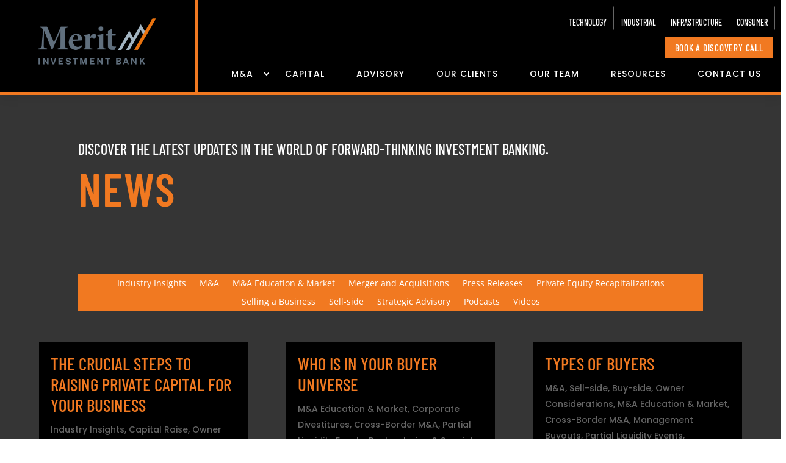

--- FILE ---
content_type: text/css
request_url: https://meritinvestmentbank.com/wp-content/et-cache/368758/et-core-unified-cpt-368758.min.css?ver=1766003835
body_size: 1238
content:
.et_pb_section_0_tb_header,.et_pb_section_1_tb_header{border-bottom-width:5px;border-bottom-color:#f17921;width:100%;max-width:100%;z-index:10;box-shadow:0px 2px 18px 0px rgba(0,0,0,0.1)}.et_pb_section_0_tb_header.et_pb_section,.et_pb_column .et_pb_row_inner_1_tb_header{padding-top:0px;padding-bottom:0px}.et_pb_section_0_tb_header>.et_pb_row,.et_pb_section_0_tb_header.et_section_specialty>.et_pb_row,.et_pb_section_1_tb_header>.et_pb_row,.et_pb_section_1_tb_header.et_section_specialty>.et_pb_row{width:100%;max-width:100%}.et_pb_section_1_tb_header.et_pb_section{padding-top:0px;padding-bottom:0px;background-color:#000000!important}.et_pb_sticky.et_pb_section_1_tb_header{box-shadow:0px 2px 18px 0px rgba(0,0,0,0.1)}.et_pb_column_0_tb_header{border-right:1px solid rgba(0,0,0,0.1);padding:0}.et_pb_code_0_tb_header,.et_pb_code_1_tb_header{padding-top:0px;padding-bottom:0px;margin-top:0px!important;margin-bottom:0px!important}.et_pb_image_0_tb_header{padding-top:30px;padding-right:15px;padding-bottom:30px;padding-left:15px;text-align:center}.et_pb_row_inner_0_tb_header{background-color:#000000;border-left-width:4px;border-left-color:#f17921}.et_pb_row_inner_0_tb_header.et_pb_row_inner{padding-top:10px!important;padding-right:10px!important;padding-bottom:0px!important;padding-left:10px!important}.et_pb_column .et_pb_row_inner_0_tb_header{padding-top:10px;padding-right:10px;padding-bottom:0px;padding-left:10px}.et_pb_button_0_tb_header_wrapper .et_pb_button_0_tb_header,.et_pb_button_0_tb_header_wrapper .et_pb_button_0_tb_header:hover,.et_pb_button_1_tb_header_wrapper .et_pb_button_1_tb_header,.et_pb_button_1_tb_header_wrapper .et_pb_button_1_tb_header:hover,.et_pb_button_2_tb_header_wrapper .et_pb_button_2_tb_header,.et_pb_button_2_tb_header_wrapper .et_pb_button_2_tb_header:hover,.et_pb_button_3_tb_header_wrapper .et_pb_button_3_tb_header,.et_pb_button_3_tb_header_wrapper .et_pb_button_3_tb_header:hover{padding-top:14px!important;padding-right:11px!important;padding-bottom:0px!important;padding-left:11px!important}body #page-container .et_pb_section .et_pb_button_0_tb_header,body #page-container .et_pb_section .et_pb_button_1_tb_header,body #page-container .et_pb_section .et_pb_button_2_tb_header,body #page-container .et_pb_section .et_pb_button_3_tb_header{color:#FFFFFF!important;border-width:1px!important;border-color:rgba(0,0,0,0);border-radius:0px;font-size:14px;font-family:'Barlow Condensed',Helvetica,Arial,Lucida,sans-serif!important;text-transform:uppercase!important;background-color:rgba(255,255,255,0)}body #page-container .et_pb_section .et_pb_button_0_tb_header:before,body #page-container .et_pb_section .et_pb_button_0_tb_header:after,body #page-container .et_pb_section .et_pb_button_1_tb_header:before,body #page-container .et_pb_section .et_pb_button_1_tb_header:after,body #page-container .et_pb_section .et_pb_button_2_tb_header:before,body #page-container .et_pb_section .et_pb_button_2_tb_header:after,body #page-container .et_pb_section .et_pb_button_3_tb_header:before,body #page-container .et_pb_section .et_pb_button_3_tb_header:after,body #page-container .et_pb_section .et_pb_button_4_tb_header:before,body #page-container .et_pb_section .et_pb_button_4_tb_header:after{display:none!important}body #page-container .et_pb_section .et_pb_button_0_tb_header:hover,body #page-container .et_pb_section .et_pb_button_1_tb_header:hover,body #page-container .et_pb_section .et_pb_button_2_tb_header:hover,body #page-container .et_pb_section .et_pb_button_3_tb_header:hover{background-image:initial;background-color:rgba(255,255,255,0)}.et_pb_button_0_tb_header,.et_pb_button_1_tb_header,.et_pb_button_2_tb_header,.et_pb_button_3_tb_header{transition:background-color 300ms ease 0ms;border-right:1px solid #666!important}.et_pb_button_0_tb_header:after,.et_pb_button_1_tb_header:after,.et_pb_button_2_tb_header:after,.et_pb_button_3_tb_header:after{}.et_pb_button_0_tb_header,.et_pb_button_0_tb_header:after,.et_pb_button_1_tb_header,.et_pb_button_1_tb_header:after,.et_pb_button_2_tb_header,.et_pb_button_2_tb_header:after,.et_pb_button_3_tb_header,.et_pb_button_3_tb_header:after,.et_pb_button_4_tb_header,.et_pb_button_4_tb_header:after{transition:all 300ms ease 0ms}.et_pb_row_inner_1_tb_header{border-left-width:4px;border-left-color:#f17921}.et_pb_row_inner_1_tb_header.et_pb_row_inner{padding-top:0px!important;padding-bottom:0px!important}.et_pb_menu_0_tb_header.et_pb_menu ul li a{font-family:'Poppins',Helvetica,Arial,Lucida,sans-serif;font-weight:500;text-transform:uppercase;font-size:1em;color:#FFFFFF!important;letter-spacing:1px}.et_pb_menu_0_tb_header{padding-left:25px;margin-top:25px!important;z-index:500;position:relative}.et_pb_sticky .et_pb_menu_0_tb_header{z-index:500!important}.et_pb_menu_0_tb_header.et_pb_menu .et-menu-nav li a{padding-right:30px}.et_pb_menu_0_tb_header.et_pb_menu ul li.current-menu-item a,.et_pb_menu_0_tb_header.et_pb_menu .nav li ul.sub-menu li.current-menu-item a{color:#f17921!important}.et_pb_menu_0_tb_header.et_pb_menu .nav li ul{background-color:#000000!important;border-color:RGBA(255,255,255,0)}.et_pb_menu_0_tb_header.et_pb_menu .et_mobile_menu{border-color:RGBA(255,255,255,0)}.et_pb_menu_0_tb_header.et_pb_menu .nav li ul.sub-menu a,.et_pb_menu_0_tb_header.et_pb_menu .et_mobile_menu a{color:#FFFFFF!important}.et_pb_menu_0_tb_header.et_pb_menu .et_mobile_menu,.et_pb_menu_0_tb_header.et_pb_menu .et_mobile_menu ul{background-color:#000000!important}.et_pb_menu_0_tb_header .et_pb_menu_inner_container>.et_pb_menu__logo-wrap,.et_pb_menu_0_tb_header .et_pb_menu__logo-slot{width:auto;max-width:100%}.et_pb_menu_0_tb_header .et_pb_menu_inner_container>.et_pb_menu__logo-wrap .et_pb_menu__logo img,.et_pb_menu_0_tb_header .et_pb_menu__logo-slot .et_pb_menu__logo-wrap img{height:auto;max-height:none}.et_pb_menu_0_tb_header .mobile_nav .mobile_menu_bar:before,.et_pb_menu_0_tb_header .et_pb_menu__icon.et_pb_menu__search-button,.et_pb_menu_0_tb_header .et_pb_menu__icon.et_pb_menu__close-search-button{color:#383838}.et_pb_menu_0_tb_header .et_pb_menu__icon.et_pb_menu__cart-button{color:#2ea3f2}.et_pb_button_4_tb_header_wrapper .et_pb_button_4_tb_header,.et_pb_button_4_tb_header_wrapper .et_pb_button_4_tb_header:hover{padding-right:1em!important;padding-left:1em!important}.et_pb_button_4_tb_header_wrapper{margin-top:-8em!important;margin-right:1em!important;margin-bottom:4em!important}body #page-container .et_pb_section .et_pb_button_4_tb_header{color:#FFFFFF!important;border-width:0px!important;border-radius:0px;letter-spacing:0.05em;font-size:1.2vw;font-family:'Barlow Condensed',Helvetica,Arial,Lucida,sans-serif!important;text-transform:uppercase!important;background-color:#f17921}.et_pb_button_4_tb_header{z-index:9999999;position:relative}.et_pb_sticky .et_pb_button_4_tb_header{z-index:9999999!important}.et_pb_image_0_tb_header.et_pb_module,.et_pb_menu_0_tb_header.et_pb_module{margin-left:auto!important;margin-right:auto!important}@media only screen and (min-width:981px){.et_pb_image_0_tb_header{max-width:70%}.et_pb_column_inner_0_tb_header{display:flex;align-items:center;justify-content:flex-start}.et_pb_column_inner_1_tb_header{display:flex;justify-content:flex-end}}@media only screen and (max-width:980px){.et_pb_section_0_tb_header,.et_pb_section_1_tb_header{border-bottom-width:5px;border-bottom-color:#f17921}.et_pb_image_0_tb_header{max-width:100%}.et_pb_image_0_tb_header .et_pb_image_wrap img{width:auto}.et_pb_row_inner_0_tb_header,.et_pb_row_inner_1_tb_header{border-left-width:4px;border-left-color:#f17921}.et_pb_row_inner_0_tb_header.et_pb_row_inner,.et_pb_column .et_pb_row_inner_0_tb_header{padding-right:0px!important;padding-left:0px!important}.et_pb_column_inner_0_tb_header{display:flex;align-items:center;justify-content:center}.et_pb_column_inner_1_tb_header{display:flex;justify-content:center}.et_pb_menu_0_tb_header.et_pb_menu ul li a{font-size:14px}.et_pb_menu_0_tb_header{padding-bottom:50px;padding-left:25px;margin-top:25px!important;max-width:80%}.et_pb_menu_0_tb_header.et_pb_menu .nav li ul,.et_pb_menu_0_tb_header.et_pb_menu .et_mobile_menu{border-color:#f17921}.et_pb_menu_0_tb_header.et_pb_menu .et_mobile_menu,.et_pb_menu_0_tb_header.et_pb_menu .et_mobile_menu ul{background-color:#000000!important}}@media only screen and (min-width:768px) and (max-width:980px){.et_pb_image_0_tb_header,.et_pb_row_inner_0_tb_header,.et_pb_button_4_tb_header{display:none!important}}@media only screen and (max-width:767px){.et_pb_section_0_tb_header,.et_pb_section_1_tb_header{border-bottom-width:5px;border-bottom-color:#f17921}.et_pb_image_0_tb_header,.et_pb_button_4_tb_header{display:none!important}.et_pb_image_0_tb_header .et_pb_image_wrap img{width:auto}.et_pb_row_inner_0_tb_header{border-left-width:4px;border-left-color:#f17921;display:none!important}.et_pb_row_inner_0_tb_header.et_pb_row_inner,.et_pb_column .et_pb_row_inner_0_tb_header{padding-right:30px!important;padding-left:0px!important}.et_pb_column_inner_0_tb_header{display:flex;align-items:center;justify-content:center}.et_pb_column_inner_1_tb_header{display:flex;justify-content:center}.et_pb_row_inner_1_tb_header{border-left-width:4px;border-left-color:#f17921}.et_pb_menu_0_tb_header{padding-bottom:65px;margin-top:25px!important}.et_pb_menu_0_tb_header.et_pb_menu .et_mobile_menu,.et_pb_menu_0_tb_header.et_pb_menu .et_mobile_menu ul{background-color:#000000!important}}

--- FILE ---
content_type: text/css
request_url: https://meritinvestmentbank.com/wp-content/et-cache/371014/et-core-unified-cpt-371014.min.css?ver=1766006019
body_size: 905
content:
body .freddie_to_son_post_nav .nav-previous .nav-label:before,body .freddie_to_son_post_nav .nav-next .nav-label:before{color:#f17920!important;display:block!important;font-size:14px!important;font-family:"poppins",sant-serif!important}body .freddie_to_son_post_title .et_pb_title_container>a{color:#f17920!important}.et-l--body>.et_builder_inner_content>.et_pb_section{background-color:#353535}.et_pb_section_0_tb_body.et_pb_section{background-color:#353535!important}.et_pb_cta_0_tb_body.et_pb_promo h2,.et_pb_cta_0_tb_body.et_pb_promo h1.et_pb_module_header,.et_pb_cta_0_tb_body.et_pb_promo h3.et_pb_module_header,.et_pb_cta_0_tb_body.et_pb_promo h4.et_pb_module_header,.et_pb_cta_0_tb_body.et_pb_promo h5.et_pb_module_header,.et_pb_cta_0_tb_body.et_pb_promo h6.et_pb_module_header{font-family:'Barlow Condensed',Helvetica,Arial,Lucida,sans-serif!important;text-transform:uppercase!important;font-size:24px!important;color:#FFFFFF!important}.et_pb_cta_0_tb_body.et_pb_promo .et_pb_promo_description div{font-family:'Barlow Condensed',Helvetica,Arial,Lucida,sans-serif;font-weight:600;text-transform:uppercase;font-size:75px;color:#f17921!important;letter-spacing:2px;line-height:82.7%}.et_pb_cta_0_tb_body.et_pb_promo:after{content:"";display:block;margin-top:90px;border-left:4px solid;height:0;width:0;margin-left:0}.et_pb_cta_0_tb_body.et_pb_promo .et_pb_promo_description h2{padding-bottom:22px}.et_pb_menu_0_tb_body.et_pb_menu ul li a,.et_pb_blog_0_tb_body .et_pb_post,.et_pb_blog_0_tb_body .et_pb_post .post-content *,.et_pb_menu_0_tb_body.et_pb_menu ul li.current-menu-item a{color:#FFFFFF!important}.et_pb_menu_0_tb_body.et_pb_menu{background-color:#f17921}.et_pb_menu_0_tb_body.et_pb_menu .nav li ul,.et_pb_menu_0_tb_body.et_pb_menu .et_mobile_menu,.et_pb_menu_0_tb_body.et_pb_menu .et_mobile_menu ul{background-color:#f17921!important}.et_pb_menu_0_tb_body .et_pb_menu_inner_container>.et_pb_menu__logo-wrap,.et_pb_menu_0_tb_body .et_pb_menu__logo-slot{width:auto;max-width:100%}.et_pb_menu_0_tb_body .et_pb_menu_inner_container>.et_pb_menu__logo-wrap .et_pb_menu__logo img,.et_pb_menu_0_tb_body .et_pb_menu__logo-slot .et_pb_menu__logo-wrap img{height:auto;max-height:none}.et_pb_menu_0_tb_body .mobile_nav .mobile_menu_bar:before,.et_pb_menu_0_tb_body .et_pb_menu__icon.et_pb_menu__search-button,.et_pb_menu_0_tb_body .et_pb_menu__icon.et_pb_menu__close-search-button,.et_pb_menu_0_tb_body .et_pb_menu__icon.et_pb_menu__cart-button{color:#2ea3f2}.et_pb_row_3_tb_body,body #page-container .et-db #et-boc .et-l .et_pb_row_3_tb_body.et_pb_row,body.et_pb_pagebuilder_layout.single #page-container #et-boc .et-l .et_pb_row_3_tb_body.et_pb_row,body.et_pb_pagebuilder_layout.single.et_full_width_page #page-container #et-boc .et-l .et_pb_row_3_tb_body.et_pb_row{width:90%;max-width:90%}.et_pb_blog_0_tb_body .et_pb_post .entry-title a,.et_pb_blog_0_tb_body .not-found-title{font-family:'Barlow Condensed',Helvetica,Arial,Lucida,sans-serif!important;text-transform:uppercase!important;color:#f17921!important}.et_pb_blog_0_tb_body .et_pb_post .entry-title,.et_pb_blog_0_tb_body .not-found-title{font-size:29px!important;line-height:1.2em!important}.et_pb_blog_0_tb_body .et_pb_post p{line-height:1.9em}.et_pb_blog_0_tb_body .et_pb_post .post-content,.et_pb_blog_0_tb_body.et_pb_bg_layout_light .et_pb_post .post-content p,.et_pb_blog_0_tb_body.et_pb_bg_layout_dark .et_pb_post .post-content p,.et_pb_blog_0_tb_body .et_pb_post .post-meta,.et_pb_blog_0_tb_body .et_pb_post .post-meta a,#left-area .et_pb_blog_0_tb_body .et_pb_post .post-meta,#left-area .et_pb_blog_0_tb_body .et_pb_post .post-meta a{font-family:'Poppins',Helvetica,Arial,Lucida,sans-serif;line-height:1.9em}.et_pb_blog_0_tb_body .et_pb_post div.post-content a.more-link{font-family:'Barlow Condensed',Helvetica,Arial,Lucida,sans-serif;text-transform:uppercase;font-size:17px;color:#f17921!important;line-height:2em}.et_pb_blog_0_tb_body .pagination a{font-family:'Barlow Condensed',Helvetica,Arial,Lucida,sans-serif;text-transform:uppercase;font-size:28px;color:#f17921!important}.et_pb_blog_0_tb_body .et_pb_blog_grid .et_pb_post{border-width:0px;background-color:#000000}.et_pb_section_1_tb_body.et_pb_section{padding-top:0px;padding-bottom:0px;background-color:#000000!important}.et_pb_row_4_tb_body.et_pb_row{padding-top:27px!important;padding-bottom:27px!important;padding-top:27px;padding-bottom:27px}.et_pb_row_4_tb_body,body #page-container .et-db #et-boc .et-l .et_pb_row_4_tb_body.et_pb_row,body.et_pb_pagebuilder_layout.single #page-container #et-boc .et-l .et_pb_row_4_tb_body.et_pb_row,body.et_pb_pagebuilder_layout.single.et_full_width_page #page-container #et-boc .et-l .et_pb_row_4_tb_body.et_pb_row{max-width:772px}.et_pb_posts_nav.et_pb_post_nav_0_tb_body span a,.et_pb_posts_nav.et_pb_post_nav_0_tb_body span a span{font-family:'Poppins',Helvetica,Arial,Lucida,sans-serif;font-weight:500;font-size:20px;color:#FFFFFF!important}@media only screen and (max-width:980px){.et_pb_cta_0_tb_body.et_pb_promo h2,.et_pb_cta_0_tb_body.et_pb_promo h1.et_pb_module_header,.et_pb_cta_0_tb_body.et_pb_promo h3.et_pb_module_header,.et_pb_cta_0_tb_body.et_pb_promo h4.et_pb_module_header,.et_pb_cta_0_tb_body.et_pb_promo h5.et_pb_module_header,.et_pb_cta_0_tb_body.et_pb_promo h6.et_pb_module_header{font-size:22px!important}.et_pb_cta_0_tb_body.et_pb_promo .et_pb_promo_description div{font-size:40px}}@media only screen and (max-width:767px){.et_pb_cta_0_tb_body.et_pb_promo h2,.et_pb_cta_0_tb_body.et_pb_promo h1.et_pb_module_header,.et_pb_cta_0_tb_body.et_pb_promo h3.et_pb_module_header,.et_pb_cta_0_tb_body.et_pb_promo h4.et_pb_module_header,.et_pb_cta_0_tb_body.et_pb_promo h5.et_pb_module_header,.et_pb_cta_0_tb_body.et_pb_promo h6.et_pb_module_header{font-size:20px!important}.et_pb_cta_0_tb_body.et_pb_promo .et_pb_promo_description div{font-size:30px}.et_pb_posts_nav.et_pb_post_nav_0_tb_body span a,.et_pb_posts_nav.et_pb_post_nav_0_tb_body span a span{font-size:16px}}

--- FILE ---
content_type: text/css
request_url: https://meritinvestmentbank.com/wp-content/et-cache/368760/et-core-unified-cpt-368760.min.css?ver=1766003835
body_size: 967
content:
div.et_pb_section.et_pb_section_0_tb_footer{background-image:url(https://meritinvestmentbank.com/wp-content/uploads/2021/12/nasa-Q1p7bh3SHj8-unsplash-scaled.jpg)!important}.et_pb_section_0_tb_footer.et_pb_section{padding-top:75px}.et_pb_section_0_tb_footer:before{content:"";display:block;width:100%;height:100%;position:absolute;top:0;left:0;background-color:#101010;opacity:0.8}.et_pb_row_0_tb_footer{border-color:rgba(255,255,255,0.2);border-bottom-width:4px}.et_pb_row_0_tb_footer.et_pb_row{padding-bottom:51px!important;padding-bottom:51px}.et_pb_row_0_tb_footer,body #page-container .et-db #et-boc .et-l .et_pb_row_0_tb_footer.et_pb_row,body.et_pb_pagebuilder_layout.single #page-container #et-boc .et-l .et_pb_row_0_tb_footer.et_pb_row,body.et_pb_pagebuilder_layout.single.et_full_width_page #page-container #et-boc .et-l .et_pb_row_0_tb_footer.et_pb_row,.et_pb_row_2_tb_footer,body #page-container .et-db #et-boc .et-l .et_pb_row_2_tb_footer.et_pb_row,body.et_pb_pagebuilder_layout.single #page-container #et-boc .et-l .et_pb_row_2_tb_footer.et_pb_row,body.et_pb_pagebuilder_layout.single.et_full_width_page #page-container #et-boc .et-l .et_pb_row_2_tb_footer.et_pb_row,.et_pb_row_4_tb_footer,body #page-container .et-db #et-boc .et-l .et_pb_row_4_tb_footer.et_pb_row,body.et_pb_pagebuilder_layout.single #page-container #et-boc .et-l .et_pb_row_4_tb_footer.et_pb_row,body.et_pb_pagebuilder_layout.single.et_full_width_page #page-container #et-boc .et-l .et_pb_row_4_tb_footer.et_pb_row{width:90%;max-width:1170px}.et_pb_image_0_tb_footer .et_pb_image_wrap img{max-height:200px;width:auto}.et_pb_image_0_tb_footer{text-align:center}.et_pb_cta_0_tb_footer.et_pb_promo h2,.et_pb_cta_0_tb_footer.et_pb_promo h1.et_pb_module_header,.et_pb_cta_0_tb_footer.et_pb_promo h3.et_pb_module_header,.et_pb_cta_0_tb_footer.et_pb_promo h4.et_pb_module_header,.et_pb_cta_0_tb_footer.et_pb_promo h5.et_pb_module_header,.et_pb_cta_0_tb_footer.et_pb_promo h6.et_pb_module_header,.et_pb_cta_1_tb_footer.et_pb_promo h2,.et_pb_cta_1_tb_footer.et_pb_promo h1.et_pb_module_header,.et_pb_cta_1_tb_footer.et_pb_promo h3.et_pb_module_header,.et_pb_cta_1_tb_footer.et_pb_promo h4.et_pb_module_header,.et_pb_cta_1_tb_footer.et_pb_promo h5.et_pb_module_header,.et_pb_cta_1_tb_footer.et_pb_promo h6.et_pb_module_header,.et_pb_cta_2_tb_footer.et_pb_promo h2,.et_pb_cta_2_tb_footer.et_pb_promo h1.et_pb_module_header,.et_pb_cta_2_tb_footer.et_pb_promo h3.et_pb_module_header,.et_pb_cta_2_tb_footer.et_pb_promo h4.et_pb_module_header,.et_pb_cta_2_tb_footer.et_pb_promo h5.et_pb_module_header,.et_pb_cta_2_tb_footer.et_pb_promo h6.et_pb_module_header{font-family:'Barlow Condensed',Helvetica,Arial,Lucida,sans-serif!important;text-transform:uppercase!important;font-size:20px!important;color:#f17921!important;letter-spacing:1px!important;line-height:120%!important}.et_pb_cta_0_tb_footer.et_pb_promo .et_pb_promo_description div,.et_pb_cta_1_tb_footer.et_pb_promo .et_pb_promo_description div,.et_pb_cta_2_tb_footer.et_pb_promo .et_pb_promo_description div,.et_pb_cta_3_tb_footer.et_pb_promo .et_pb_promo_description div,.et_pb_cta_4_tb_footer.et_pb_promo .et_pb_promo_description div,.et_pb_cta_5_tb_footer.et_pb_promo .et_pb_promo_description div,.et_pb_cta_6_tb_footer.et_pb_promo .et_pb_promo_description div{font-family:'Poppins',Helvetica,Arial,Lucida,sans-serif;font-weight:300;font-size:15px;color:#ffffff!important;line-height:140%}.et_pb_cta_0_tb_footer.et_pb_promo a,.et_pb_cta_1_tb_footer.et_pb_promo a,.et_pb_cta_2_tb_footer.et_pb_promo a,.et_pb_cta_3_tb_footer.et_pb_promo a,.et_pb_cta_4_tb_footer.et_pb_promo a,.et_pb_cta_5_tb_footer.et_pb_promo a,.et_pb_cta_6_tb_footer.et_pb_promo a{color:#ffffff!important}.et_pb_cta_0_tb_footer.et_pb_promo .et_pb_promo_description,.et_pb_cta_1_tb_footer.et_pb_promo .et_pb_promo_description,.et_pb_cta_2_tb_footer.et_pb_promo .et_pb_promo_description,.et_pb_cta_3_tb_footer.et_pb_promo .et_pb_promo_description,.et_pb_cta_4_tb_footer.et_pb_promo .et_pb_promo_description,.et_pb_cta_5_tb_footer.et_pb_promo .et_pb_promo_description,.et_pb_cta_6_tb_footer.et_pb_promo .et_pb_promo_description{font-weight:400!important}.et_pb_cta_0_tb_footer.et_pb_promo .et_pb_promo_description h2,.et_pb_cta_1_tb_footer.et_pb_promo .et_pb_promo_description h2,.et_pb_cta_2_tb_footer.et_pb_promo .et_pb_promo_description h2,.et_pb_cta_3_tb_footer.et_pb_promo .et_pb_promo_description h2,.et_pb_cta_4_tb_footer.et_pb_promo .et_pb_promo_description h2,.et_pb_cta_5_tb_footer.et_pb_promo .et_pb_promo_description h2,.et_pb_cta_6_tb_footer.et_pb_promo .et_pb_promo_description h2{font-weight:400!important;padding-bottom:23px}.et_pb_row_2_tb_footer{border-bottom-width:4px;border-bottom-color:rgba(255,255,255,0.2)}.et_pb_row_2_tb_footer.et_pb_row{padding-top:53px!important;padding-bottom:29px!important;padding-top:53px;padding-bottom:29px}.et_pb_cta_3_tb_footer.et_pb_promo h2,.et_pb_cta_3_tb_footer.et_pb_promo h1.et_pb_module_header,.et_pb_cta_3_tb_footer.et_pb_promo h3.et_pb_module_header,.et_pb_cta_3_tb_footer.et_pb_promo h4.et_pb_module_header,.et_pb_cta_3_tb_footer.et_pb_promo h5.et_pb_module_header,.et_pb_cta_3_tb_footer.et_pb_promo h6.et_pb_module_header,.et_pb_cta_4_tb_footer.et_pb_promo h2,.et_pb_cta_4_tb_footer.et_pb_promo h1.et_pb_module_header,.et_pb_cta_4_tb_footer.et_pb_promo h3.et_pb_module_header,.et_pb_cta_4_tb_footer.et_pb_promo h4.et_pb_module_header,.et_pb_cta_4_tb_footer.et_pb_promo h5.et_pb_module_header,.et_pb_cta_4_tb_footer.et_pb_promo h6.et_pb_module_header,.et_pb_cta_5_tb_footer.et_pb_promo h2,.et_pb_cta_5_tb_footer.et_pb_promo h1.et_pb_module_header,.et_pb_cta_5_tb_footer.et_pb_promo h3.et_pb_module_header,.et_pb_cta_5_tb_footer.et_pb_promo h4.et_pb_module_header,.et_pb_cta_5_tb_footer.et_pb_promo h5.et_pb_module_header,.et_pb_cta_5_tb_footer.et_pb_promo h6.et_pb_module_header,.et_pb_cta_6_tb_footer.et_pb_promo h2,.et_pb_cta_6_tb_footer.et_pb_promo h1.et_pb_module_header,.et_pb_cta_6_tb_footer.et_pb_promo h3.et_pb_module_header,.et_pb_cta_6_tb_footer.et_pb_promo h4.et_pb_module_header,.et_pb_cta_6_tb_footer.et_pb_promo h5.et_pb_module_header,.et_pb_cta_6_tb_footer.et_pb_promo h6.et_pb_module_header{font-family:'Barlow Condensed',Helvetica,Arial,Lucida,sans-serif!important;font-weight:300!important;text-transform:uppercase!important;font-size:18px!important;color:#f17921!important;letter-spacing:1px!important;line-height:120%!important;text-align:center!important}.et_pb_text_0_tb_footer.et_pb_text{color:#FFFFFF!important}.et_pb_row_4_tb_footer.et_pb_row{padding-top:60px!important;padding-top:60px}.et_pb_text_1_tb_footer,.et_pb_text_2_tb_footer{font-family:'Poppins',Helvetica,Arial,Lucida,sans-serif}body #page-container .et_pb_section .et_pb_social_media_follow li.et_pb_social_media_follow_network_0_tb_footer .follow_button:before,body #page-container .et_pb_section .et_pb_social_media_follow li.et_pb_social_media_follow_network_0_tb_footer .follow_button:after{display:none!important}ul.et_pb_social_media_follow_0_tb_footer:before{content:"Connect";display:inline-block;vertical-align:middle;font-size:16px;text-transform:uppercase;color:#fff;font-family:'Barlow',Helvetica,Arial,Lucida,sans-serif;font-weight:400;margin-right:15px;letter-spacing:0.3px}.et_pb_social_media_follow_0_tb_footer li a.icon:before{font-size:18px;line-height:36px;height:36px;width:36px}.et_pb_social_media_follow_0_tb_footer li a.icon{height:36px;width:36px}.et_pb_column_1_tb_footer{padding-top:2px}@media only screen and (max-width:980px){.et_pb_section_0_tb_footer.et_pb_section{padding-top:40px}.et_pb_row_0_tb_footer{border-bottom-width:4px}.et_pb_row_0_tb_footer.et_pb_row{padding-bottom:40px!important;padding-bottom:40px!important}.et_pb_image_0_tb_footer .et_pb_image_wrap img{width:auto}.et_pb_row_2_tb_footer{border-bottom-width:4px;border-bottom-color:rgba(255,255,255,0.2)}.et_pb_row_2_tb_footer.et_pb_row{padding-top:40px!important;padding-bottom:20px!important;padding-top:40px!important;padding-bottom:20px!important}.et_pb_row_4_tb_footer.et_pb_row{padding-top:20px!important;padding-bottom:0px!important;padding-top:20px!important;padding-bottom:0px!important}}@media only screen and (max-width:767px){.et_pb_row_0_tb_footer{border-bottom-width:4px}.et_pb_image_0_tb_footer .et_pb_image_wrap img{width:auto}.et_pb_row_2_tb_footer{border-bottom-width:4px;border-bottom-color:rgba(255,255,255,0.2)}}

--- FILE ---
content_type: text/css
request_url: https://meritinvestmentbank.com/wp-content/plugins/ddprodm/build/freddie/css/freddie-be-better-footer.css
body_size: 257
content:
.freddie_be_better_footer .et_pb_promo ul{padding:0 !important}.freddie_be_better_footer .et_pb_promo ul li:last-child{margin-bottom:0 !important}.freddie_be_better_footer .et_pb_promo ul li{list-style:none !important;margin-bottom:14px !important}.freddie_be_better_footer a:hover{opacity:.7}.freddie_be_better_footer .et_pb_promo ol li{list-style:none !important;margin-bottom:2px !important}.freddie_be_better_footer .et_pb_promo ol li:last-child{margin-bottom:0 !important}.freddie_be_better_footer .et_pb_text ul{padding:0 !important}.freddie_be_better_footer .et_pb_text ul li:last-child{margin-right:0 !important}.freddie_be_better_footer .et_pb_text ul li{list-style:none !important;display:inline-block !important;margin-right:8.3% !important}.freddie_be_better_footer .et_pb_social_media_follow li.et_pb_social_icon{margin-bottom:0 !important;margin-left:23px;vertical-align:middle}.freddie_be_better_footer .et_pb_social_media_follow li.et_pb_social_icon a,.freddie_be_better_footer .et_pb_social_media_follow li.et_pb_social_icon a:before{width:auto !important;height:auto !important;line-height:100% !important}@media only screen and (max-width:980px){.freddie_be_better_footer .et_pb_text ul li{margin-right:3% !important}.freddie_be_better_footer .et_pb_column_3_5{width:60% !important;margin-right:3% !important;margin-bottom:0 !important}.freddie_be_better_footer .et_pb_column_2_5{width:37% !important}.freddie_be_better_footer .et_pb_social_media_follow li.et_pb_social_icon{margin-left:10px}}@media only screen and (max-width:767px){.freddie_be_better_footer .et_pb_column_3_5{width:100% !important;margin-right:0 !important;margin-bottom:10px !important}.freddie_be_better_footer .et_pb_column_2_5{width:100% !important}.freddie_be_better_footer .et_pb_column_2_5 ul.et_pb_social_media_follow,.freddie_be_better_footer .et_pb_column_3_5 .et_pb_text ul{text-align:center !important}}@media only screen and (max-width:479px){.freddie_be_better_footer .et_pb_text,.freddie_be_better_footer .et_pb_promo .et_pb_promo_description{text-align:center !important}}

--- FILE ---
content_type: application/javascript; charset=UTF-8
request_url: https://meritinvestmentbank.com/wp-content/plugins/ddprodm/build/freddie/js/freddie-blog-post-to-son.js
body_size: 400
content:
!function(t){if(t(".freddie_to_son_post_title .et_pb_title_meta_container").length>0){let e=t(".freddie_to_son_post_title .et_pb_title_meta_container .author").html(),_=t(".freddie_to_son_post_title  .et_pb_title_meta_container .published").html();t(".freddie_to_son_post_title  .et_pb_title_meta_container > a").addClass("comments");let o=t(".freddie_to_son_post_title  .et_pb_title_meta_container > a")[0].outerHTML,i=t(".freddie_to_son_post_title  .et_pb_title_meta_container .comments-number").text();void 0!==i&&(i=i.split(" ")[0]);let n=t(".freddie_to_son_post_title  .et_pb_title_meta_container .comments-number").html();n=void 0!==n?n.replace(" comments",""):"";let r=t(".freddie_to_son_post_title  .et_pb_title_meta_container").text();r=void 0!==r?r.split(" ")[1]:"";let s="";t(".freddie_to_son_post_author .et_pb_image_wrap").length>0&&(s=t(".freddie_to_son_post_author .et_pb_image_wrap").html());let a=s+_+" "+r+" "+e+" "+n;t(".et_pb_title_meta_container").html(a),t(o).insertBefore("h1.entry-title"),t(".to_son_latest_posts article").on("click",function(e){var _=t(this).find(".entry-title a").attr("href");_?window.location.href=_:(_=t(this).find(".et_pb_image_container a").attr("href"),window.location.href=_)}),0===t(".freddie_to_son_tags").children().length&&t(".freddie_to_son_tags").parents(".et_pb_row").hide()}function e(){var e=t(".freddie_to_son_post_title .et_pb_title_featured_container").height()-451;t(".freddie_to_son_post_title .et_pb_title_featured_container").parents(".et_pb_section").css("margin-bottom",e+"px")}t(".freddie_to_son_post_comments p.comment-form-comment").insertBefore(".freddie_to_son_post_comments p.form-submit"),e(),t(window).resize(function(){t(window).width()>980?e():t(".freddie_to_son_post_title .et_pb_title_featured_container").parents(".et_pb_section").css("margin-bottom","0")})}(jQuery);

--- FILE ---
content_type: text/plain
request_url: https://www.google-analytics.com/j/collect?v=1&_v=j102&a=743389809&t=pageview&_s=1&dl=https%3A%2F%2Fmeritinvestmentbank.com%2Fcategory%2Fpartial-liquidity-events%2F&ul=en-us%40posix&dt=Partial%20Liquidity%20Events%20Archives%20-%20Merit%20Investment%20Bank&sr=1280x720&vp=1280x720&_u=YADAAEABAAAAACAAI~&jid=1924383738&gjid=2030634319&cid=608989402.1769168260&tid=UA-135682956-1&_gid=599420806.1769168261&_r=1&_slc=1&gtm=45He61m0n81WVWJN5Tza200&gcd=13l3l3l3l1l1&dma=0&tag_exp=103116026~103200004~104527907~104528501~104684208~104684211~105391252~115495939~115616985~115938466~115938469~116682876~117041587~117223559~117223564&z=1520760483
body_size: -573
content:
2,cG-T7VK6Q4Q5R

--- FILE ---
content_type: application/javascript; charset=UTF-8
request_url: https://meritinvestmentbank.com/wp-content/plugins/ddprodm/build/mermaid/js/mermaid_divi.js
body_size: 2960
content:
!function(t){t(".person3_M  .et_pb_column_1_2 .et_pb_team_member  ").hover(function(){t(".person3_M  .et_pb_column_1_2 .et_pb_team_member  ").addClass("noHover"),t(this).addClass("hover")},function(){t(".person3_M  .et_pb_column_1_2 .et_pb_team_member  ").removeClass("noHover"),t(this).removeClass("hover")}),t(".button_unique").each(function(){t(this).parent(".et_pb_button_module_wrapper").addClass("button_unique_wrapper")}),t(".mask_2_M a.et_pb_button.read-our-news ").on("click",function(e){e.preventDefault(),t("html").addClass("clicked"),t("body").addClass("clicked_mask").addClass("unclicked_mask"),setTimeout(function(){t("body").removeClass("unclicked_mask")},800)}),t(".mask_2_M a.et_pb_button.close_button").on("click",function(e){e.preventDefault(),t("html").removeClass("clicked"),t("body").removeClass("clicked_mask").addClass("unclicked_mask");var i=t(".mask_2_M").offset();t(document).scrollTop(i.top),setTimeout(function(){t("body").removeClass("unclicked_mask")},800)}),t(".mask_1_M a.et_pb_button.team_button ").on("click",function(e){e.preventDefault(),t("html").addClass("clicked_mask_1"),t("body").addClass("clicked_button");var i=t(this).attr("href");setTimeout(function(){window.location.href=i},1e3),t("body").hasClass("safari")&&setTimeout(function(){t("body").removeClass("clicked_button")},2e3)}),t.easing.smoothmove=function(t,e,i,n,s){return-n*(e/=s)*(e-2)+i},t(' .et_pb_contact .et_pb_contact_form  p:not([data-type="checkbox"]):not([data-type="radio"]) input,  .et_pb_contact .et_pb_contact_form  p:not([data-type="checkbox"]):not([data-type="radio"]) textarea').focus(function(){t(this).parent("p").addClass("focus")}),t(' .et_pb_contact .et_pb_contact_form  p:not([data-type="checkbox"]):not([data-type="radio"]) input,  .et_pb_contact .et_pb_contact_form  p:not([data-type="checkbox"]):not([data-type="radio"]) textarea').blur(function(){t(this).val()?t(this).parent().addClass("filled"):t(this).parent().removeClass("filled"),t(this).parent("p").removeClass("focus")});var e=t('.contact_form_1_M    .et_pb_contact_field[data-type="select"] select option:first-child').text().replace(/\-/g," ").replace(/\ /g," ");t('.contact_form_1_M  .et_pb_contact_field[data-type="select"] select option:first-child').text(e),t('<span class="price"></span>').insertBefore(t('.contact_form_1_M   p.et_pb_contact_field[data-id="price"] input')),t(' .contact_form_4_M  .et_pb_contact_form  p[data-id="type_of_project"] .et_pb_contact_field_radio, .contact_form_4_M  .et_pb_contact_form  p[data-id="price"] .et_pb_contact_field_radio').on("click",function(){t(this).hasClass("clicked")||(t(this).parent(".et_pb_contact_field_options_list").find(".et_pb_contact_field_radio").removeClass("clicked"),t(this).addClass("clicked"))}),t(".contact_form_4_M").each(function(){t('<div class="details"></div>').insertBefore(t(this).find('form p[data-id="type_of_project"]')),t('<div class="start_date"></div>').insertAfter(t(this).find('form p[data-id="type_of_project"]')),t('<div class="end_date"></div>').insertBefore(t(this).find('form p[data-id="price"]')),t(this).find('p[data-id="name"], p[data-id="email"], p[data-id="phone"]').appendTo(t(this).find(".details")),t(this).find('p[data-id="select_month"], p[data-id="select_year"],  p[data-id="no_big_rsuh"]').appendTo(t(this).find(".start_date")),t(this).find('p[data-id="select_end_month"],  p[data-id="select_end_year"],  p[data-id="when_its_ready"]').appendTo(t(this).find(".end_date"))}),t(".blog_landing_M .et_pb_posts .et_pb_post  .post-meta, .blog_portrait_M .et_pb_posts .et_pb_post  .post-meta, .blog_circle_M .et_pb_posts .et_pb_post  .post-meta, .blog_no_images_M .et_pb_posts .et_pb_post  .post-meta, .blog-landing-image-reveal_M .et_pb_posts .et_pb_post  .post-meta").each(function(){if("undefined"!==t(this).find("span.author")[0])var e=t(this).find("span.author")[0];var i=t(this).find("span.published")[0],n=t(this).find('a[rel="category tag"]').toArray(),s=t(this).find(".published").text(),o=s.replace(/\d+/g,""),a=parseInt(s);if(9>=a&&(a="0"+a),i='<span class="published"><span class="day"> '+a+'</span><span class="month"> '+o+"</span></span>",n=(n=t.map(n,function(t){return t.outerHTML})).join(", "),e){var _="Posted "+e.outerHTML+" / ";_+=i,_+="<span class='categories'>"+n+"</span>"}else{_=i;_+="<span class='categories'>"+n+"</span>"}t(this).html(_)}),t.fn.succinct=function(e){var i=t.extend({size:240,omission:"...",ignore:!0},e);return this.each(function(){var e,n,s=/[!-\/:-@\[-`{-~]$/;t(this).each(function(){(e=t(this).html()).length>i.size&&(n=t.trim(e).substring(0,i.size).split(" ").slice(0,-1).join(" "),i.ignore&&(n=n.replace(s,"")),t(this).html(n+i.omission))})})},t("#page-container .blog-landing-image-reveal_M .entry-title a").succinct({size:67}),t(".blog_landing_M .entry-title a").succinct({size:67}),t(".blog_portrait_M .entry-title a").succinct({size:67}),t(".blog_no_images_M .post-content p").succinct({size:150}),t(".blog_no_images_M .entry-title a").succinct({size:67}),t(".blog_circle_M .entry-title a").succinct({size:80}),setTimeout(function(){t("article.et_pb_post").each(function(){t(this).find(".entry-featured-image-url").height()>t(this).find(".entry-featured-image-url img").height()&&t(this).find(".entry-featured-image-url").addClass("smallheight")})},1e3),setTimeout(function(){var e=0,i=0;t("#page-container .blog-landing-image-reveal_M article").each(function(){var n=t(this).height(),s=t(this).find(".entry-title").height();n>e&&(e=n),s>i&&(i=s)}),t("#page-container .blog-landing-image-reveal_M article .entry-title").height(i),t("#page-container .blog-landing-image-reveal_M article").height(e)},1e3),t(window).resize(function(){t("#page-container .blog-landing-image-reveal_M article").css("height","auto")})}(jQuery),jQuery(".circle-blog .et_pb_post").each(function(){var t=jQuery(this).find(".entry-featured-image-url").attr("href");jQuery(this).wrap("<a href='"+t+"' class='newa'></a>")}),function(t){t(".content_10_M .et_pb_row").on("click touchend",function(){thisalink=t(this).find(".et_pb_image a").attr("href"),thisatarget=t(this).find(".et_pb_image a").attr("target"),thisalink&&("_blank"===thisatarget?window.open(thisalink,"_blank"):window.location.href=thisalink)})}(jQuery),function(t){setTimeout(function(){t(".slider_1_M .et_pb_slide").each(function(){var e=t(this).css("background-image");e=e.replace("url(","").replace(")","").replace(/\"/gi,""),t('<img src=" '+e+' ">').insertBefore(t(this).find(".et_pb_container")),t(this).css("background-image","none")})},500),t(".slider_1_M .et_pb_slide .et_pb_slide_description").on("click",function(){var e=t(this).find("a.et_pb_button").attr("href");e&&(window.location.href=e)}),setTimeout(function(){t(".slider_2_M").css("display","block")},1e3),setTimeout(function(){var e="",i="",n="",s="";t(".slider_2_M").each(function(){var e="1";t(this).find(".et_pb_slide").each(function(){var i=t(this).find(".et_pb_slide_description h2").text();t(this).parent().parent().find(".et-pb-controllers a:nth-child("+e+")").attr("text",i),e++})}),t(".slider_2_M ").each(function(){t(this).find(".et_pb_slides").each(function(){e=t(window).width(),i=t(this).find(".et_pb_slide").width(),n=t(this).find(".et_pb_slide").length+2,t(this).width(i*n),s=(e-3*i)/2,t(this).css("margin-left",s),t(this).find(".et_pb_slide:last-child").clone().insertBefore(t(this).find(".et_pb_slide:first-child")),t(this).find(".et_pb_slide:nth-child(2)").clone().removeClass("et-pb-active-slide").insertAfter(t(this).find(".et_pb_slide:last-child")),prevEl=t(this).find(".et_pb_slide.et-pb-active-slide").prevAll().length-1,slideSize=i*prevEl-s,t(this).find(".et_pb_slides").css("margin-left",-slideSize)})}),t(".slider_2_M .et-pb-controllers a").on("click",function(){t(this).parent().parent().find(".et_pb_slides").removeClass("active_slider"),t(this).parent().parent().find(".et_pb_slides").addClass("active_slider"),setTimeout(function(){prevEl=t(this).parent().parent().find(".active_slider .et_pb_slide.et-pb-active-slide").prevAll().length-1,slideSize=i*prevEl-s,t(this).parent().parent().find(".active_slider").css("margin-left",-slideSize)},100)}),t(".slider_2_M .et_pb_slides").removeClass("active_slider"),t(".slider_2_M .et_pb_slides").addClass("active_slider"),setInterval(function(){t(".slider_2_M").each(function(){prevEl=t(this).find(".active_slider .et_pb_slide.et-pb-active-slide").prevAll().length-1,slideSize=i*prevEl-s,t(this).find(".active_slider").css("margin-left",-slideSize)})},100)},1e3),t(window).width()<=981&&t(".blurb_8_M  .et_pb_row").each(function(){t(this).find(t(".et_pb_column_1_3:nth-child(2) .et_pb_blurb.image")).insertBefore(t(this).find(t(".et_pb_column_1_3:nth-child(2) .et_pb_blurb.title")))}),t(window).resize(function(){t(window).width()>=981?t(".blurb_8_M  .et_pb_row").each(function(){t(this).find(t(".et_pb_column_1_3:nth-child(2) .et_pb_blurb.image")).insertAfter(t(this).find(t(".et_pb_column_1_3:nth-child(2) .et_pb_blurb.text")))}):t(".blurb_8_M  .et_pb_row").each(function(){t(this).find(t(".et_pb_column_1_3:nth-child(2) .et_pb_blurb.image")).insertBefore(t(this).find(t(".et_pb_column_1_3:nth-child(2) .et_pb_blurb.title")))})});var e="";function i(){t(".blog_landing_M .et_pb_posts .et_pb_post  .post-meta, .blog_portrait_M .et_pb_posts .et_pb_post  .post-meta, .blog_circle_M .et_pb_posts .et_pb_post  .post-meta, .blog_no_images_M .et_pb_posts .et_pb_post  .post-meta, .blog-landing-image-reveal_M .et_pb_posts .et_pb_post  .post-meta").each(function(){var e=t(this).find("span.author")[0],i=t(this).find("span.published")[0],n=t(this).find('a[rel="category tag"]').toArray(),s=t(this).find(".published").text(),o=s.replace(/\d+/g,""),a=parseInt(s);if(a<=9&&(a="0"+a),i='<span class="published"><span class="day"> '+a+'</span><span class="month"> '+o+"</span></span>",n=(n=t.map(n,function(t){return t.outerHTML})).join(", "),e)var _="Posted "+e.outerHTML+" / ";else _="";_+=i,_+="<span class='categories'>"+n+"</span>",t(this).html(_)}),t(".blog_no_images_M  article.et_pb_post, .blog_landing_M article.et_pb_post").each(function(){0===t(this).find(t(".post_info")).length&&t('<div class="post_info"></div>').appendTo(t(this)),t(this).find("h2.entry-title").appendTo(t(this).find(".post_info")),t(this).find(".post-meta").appendTo(t(this).find(".post_info")),t(this).find(".post-content").appendTo(t(this).find(".post_info"))})}t(".slider_3_M .et_pb_slides").each(function(){e=t(this).find(".et_pb_slide").length}),setTimeout(function(){t('<div class="slide_count"><span class="current">01</span>/<span>0'+e+"</span></div>").insertBefore(".slider_3_M .et-pb-slider-arrows .et-pb-arrow-prev"),t(".slider_3_M .et-pb-slider-arrows a").on("click",function(){setTimeout(function(){var e=t(".slider_3_M .et_pb_slide.et-pb-active-slide").prevAll().length+1;t(".slider_3_M .slide_count .current").text("0"+e)},500)})},2e3),setInterval(function(){if(t(".slider_3_M .et_pb_slider ").hasClass("et_slider_auto")){var e=t(".slider_3_M .et_pb_slide.et-pb-active-slide").prevAll().length+1;t(".slider_3_M .slide_count .current").text("0"+e)}},200),setInterval(function(){if(t(".slider_3_M .et_pb_slider ").hasClass("et_slider_auto")){var e=t(".slider_3_M .et_pb_slide.et-pb-active-slide").prevAll().length+1;t(".slider_3_M .slide_count .current").text("0"+e)}},200),t("input,textarea").focus(function(){""!==t(this).attr("placeholder")&&(t(this).attr("data-placeholder",t(this).attr("placeholder")),t(this).attr("placeholder",""))}),t("input,textarea").blur(function(){""===t(this).attr("placeholder")&&t(this).attr("placeholder",t(this).attr("data-placeholder"))}),t(".blurb_9_M .et_pb_blurb, .blurbs_4_M .et_pb_blurb").on("click",function(){var e=t(this).find(".et_pb_blurb_content a").attr("href"),i=t(this).find(".et_pb_blurb_content a").attr("target");e&&(i?window.open(e,"_blank"):window.location.href=e)}),t(window).width()<=767&&t(".content_10_M .et_pb_row ").each(function(){t(this).find(".column_text").insertAfter(t(this).find(".column_image "))}),t(window).resize(function(){t(window).width()<=767?t(".content_10_M .et_pb_row ").each(function(){t(this).find(".column_text").insertAfter(t(this).find(".column_image "))}):t(".content_10_M .et_pb_row ").each(function(){t(this).find(".column_text").insertBefore(t(this).find(".column_image "))})}),t("body").hasClass("et-fb")&&setTimeout(function(){i(),t(".person3_M  .et_pb_column_1_2 .et_pb_team_member").hover(function(){t(".person3_M  .et_pb_column_1_2 .et_pb_team_member").addClass("noHover"),t(this).addClass("hover")},function(){t(".person3_M  .et_pb_column_1_2 .et_pb_team_member").removeClass("noHover"),t(this).removeClass("hover")}),t(".mask_2_M a.et_pb_button.read-our-news ").on("click",function(e){e.preventDefault(),t("html").addClass("clicked"),t("body").addClass("clicked_mask").addClass("unclicked_mask"),setTimeout(function(){t("body").removeClass("unclicked_mask")},800)}),t(".mask_2_M a.et_pb_button.close_button").on("click",function(e){e.preventDefault(),t("html").removeClass("clicked"),t("body").removeClass("clicked_mask").addClass("unclicked_mask");var i=t(".mask_2_M").offset();t(document).scrollTop(i.top),setTimeout(function(){t("body").removeClass("unclicked_mask")},800)}),t(".mask_1_M a.et_pb_button.team_button ").on("click",function(e){e.preventDefault(),t("html").addClass("clicked_mask_1"),t("body").addClass("clicked_button");var i=t(this).attr("href");setTimeou$(function(){window.location.href=i},1e3),t("body").hasClass("safari")&&setTimeou$(function(){t("body").removeClass("clicked_button")},2e3)}),t.easing.smoothmove=function(t,e,i,n,s){return-n*(e/=s)*(e-2)+i}},1e4);var n=null;t("body").on("click",".et_pb_ajax_pagination_container .wp-pagenavi a,.et_pb_ajax_pagination_container .pagination a",function(){clearInterval(n),n=setInterval(i,300)}),t("body .video-popup a").click(function(e){return e.preventDefault(),t.fancybox({padding:0,autoScale:!1,transitionIn:"none",transitionOut:"none",title:this.title,width:680,height:495,href:this.href,type:"swf",swf:{wmode:"transparent",allowfullscreen:"true"}}),!1}),t('<div class="post_info"></div>').appendTo(".blog_no_images_M .et_pb_posts  .et_pb_post"),t('<div class="post_info"></div>').appendTo(".blog_portrait_M .et_pb_posts  .et_pb_post"),t('<div class="post_info"></div>').appendTo(".blog_circle_M .et_pb_posts  .et_pb_post"),t('<div class="post_info"></div>').appendTo(".blog_landing_M  .et_pb_posts  .et_pb_post"),t(".blog_no_images_M .et_pb_posts  .et_pb_post, .blog_portrait_M .et_pb_posts  .et_pb_post, .blog_circle_M .et_pb_posts  .et_pb_post, .blog_landing_M  .et_pb_posts  .et_pb_post ").each(function(){t(this).find("h2.entry-title").appendTo(t(this).find(".post_info")),t(this).find(".post-meta").appendTo(t(this).find(".post_info")),t(this).find(".post-content").appendTo(t(this).find(".post_info"))}),t(".contact_form_1_M .et_contact_bottom_container .et_pb_contact_right").insertBefore(".contact_form_1_M .et_contact_bottom_container"),t(".contact_form_2_M .et_contact_bottom_container .et_pb_contact_right").insertBefore(".contact_form_2_M .et_contact_bottom_container"),t(".contact_form_3_M .et_contact_bottom_container .et_pb_contact_right").insertBefore(".contact_form_3_M .et_contact_bottom_container"),t(".contact_form_4_M .et_contact_bottom_container .et_pb_contact_right").insertBefore(".contact_form_4_M .et_contact_bottom_container"),setTimeout(function(){t(window).trigger("resize")},500),setTimeout(function(){t(window).trigger("resize")},1e3),setTimeout(function(){t(window).trigger("resize")},1500),setTimeout(function(){t(window).trigger("resize")},2e3);var s=0;t("body").hasClass("et-fb")&&(s=8e3),setTimeout(function(){t(".blurbs_1_M .et_pb_blurb ").hover(function(){o=t(this),setTimeout(function(){o.addClass("hover")},50)},function(){setTimeout(function(){o.removeClass("hover")},50)})},s);var o,a=0;t("body").hasClass("et-fb")&&(a=8e3),setTimeout(function(){t(".content_14_M .et_pb_blurb").each(function(e){var i=t(this).find(".et_pb_main_blurb_image img").attr("src");t(this).find(".et_pb_blurb_container h4").css({background:"url("+i+")"})}),t(".content_14_M .et_pb_blurb").on("mousemove",function(e){var i=t(this).offset();t(this).find("h4").animate({"background-position-x":-(e.pageX-i.left),"background-position-y":-(e.pageY-i.top)},{queue:!1,duration:200,easing:"smoothmove"})})},a)}(jQuery);